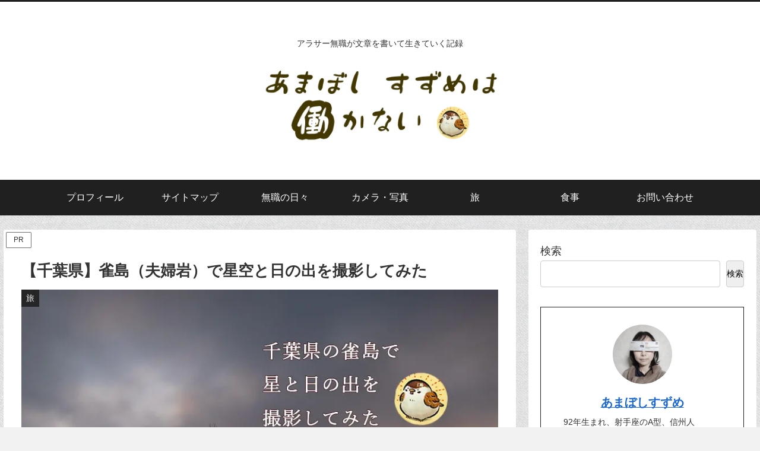

--- FILE ---
content_type: text/html; charset=utf-8
request_url: https://www.google.com/recaptcha/api2/aframe
body_size: 267
content:
<!DOCTYPE HTML><html><head><meta http-equiv="content-type" content="text/html; charset=UTF-8"></head><body><script nonce="6LCZm2FlR1xab62a8ZRmMg">/** Anti-fraud and anti-abuse applications only. See google.com/recaptcha */ try{var clients={'sodar':'https://pagead2.googlesyndication.com/pagead/sodar?'};window.addEventListener("message",function(a){try{if(a.source===window.parent){var b=JSON.parse(a.data);var c=clients[b['id']];if(c){var d=document.createElement('img');d.src=c+b['params']+'&rc='+(localStorage.getItem("rc::a")?sessionStorage.getItem("rc::b"):"");window.document.body.appendChild(d);sessionStorage.setItem("rc::e",parseInt(sessionStorage.getItem("rc::e")||0)+1);localStorage.setItem("rc::h",'1770019789452');}}}catch(b){}});window.parent.postMessage("_grecaptcha_ready", "*");}catch(b){}</script></body></html>